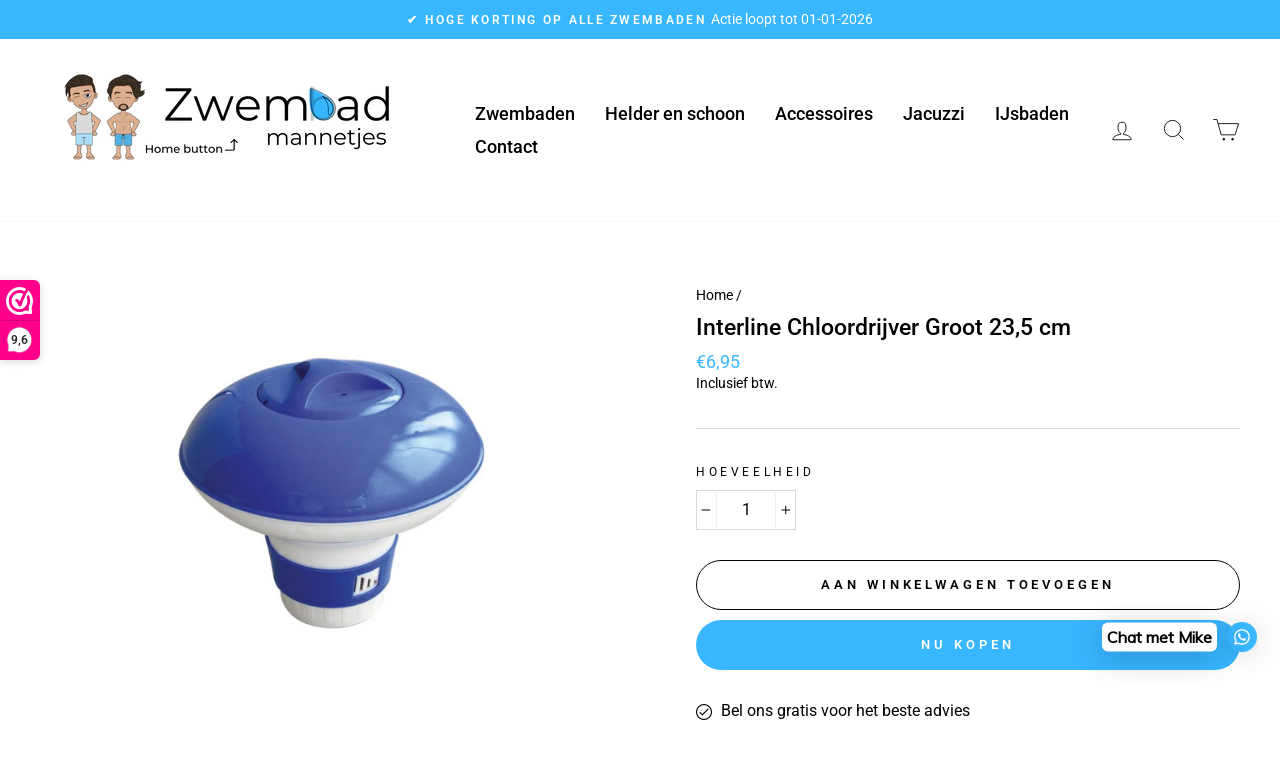

--- FILE ---
content_type: application/x-javascript; charset=utf-8
request_url: https://consent.cookiebot.com/89fc2aa7-dc49-43f0-8892-adf7d346193d/cc.js?renew=false&referer=zwembadmannetjes.nl&dnt=false&init=false
body_size: 214
content:
if(console){var cookiedomainwarning='Error: The domain ZWEMBADMANNETJES.NL is not authorized to show the cookie banner for domain group ID 89fc2aa7-dc49-43f0-8892-adf7d346193d. Please add it to the domain group in the Cookiebot Manager to authorize the domain.';if(typeof console.warn === 'function'){console.warn(cookiedomainwarning)}else{console.log(cookiedomainwarning)}};